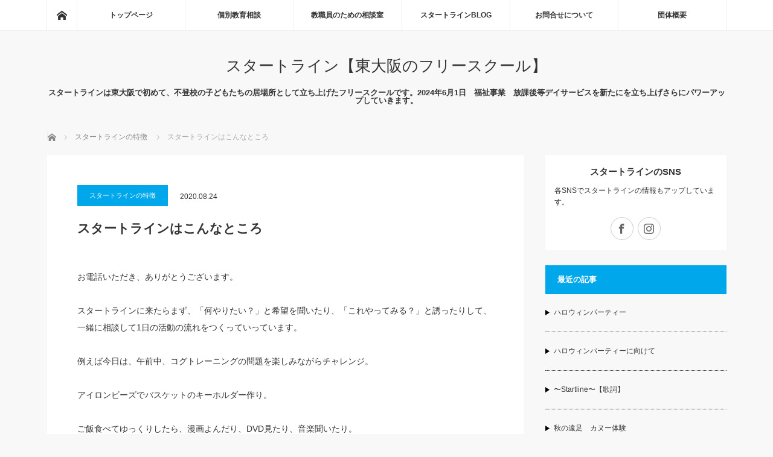

--- FILE ---
content_type: text/html; charset=UTF-8
request_url: https://www.startline-fs.com/news/feature/%E3%82%B9%E3%82%BF%E3%83%BC%E3%83%88%E3%83%A9%E3%82%A4%E3%83%B3%E3%81%AF%E3%81%93%E3%82%93%E3%81%AA%E3%81%A8%E3%81%93%E3%82%8D
body_size: 11040
content:
<!DOCTYPE html>
<html class="pc" lang="ja">
<head>
<meta charset="UTF-8">
<!--[if IE]><meta http-equiv="X-UA-Compatible" content="IE=edge"><![endif]-->
<meta name="viewport" content="width=device-width">
<title>スタートラインはこんなところ | スタートライン【東大阪のフリースクール】</title>
<meta name="description" content="お電話いただき、ありがとうございます。スタートラインに来たらまず、「何やりたい？」と希望を聞いたり、「これやってみる？」と誘ったりして、一緒に相談して1日の活動の流れをつくっていっています。">
<link rel="pingback" href="https://www.startline-fs.com/xmlrpc.php">
<meta name='robots' content='max-image-preview:large' />
<link rel="alternate" type="application/rss+xml" title="スタートライン【東大阪のフリースクール】 &raquo; フィード" href="https://www.startline-fs.com/feed" />
<link rel="alternate" type="application/rss+xml" title="スタートライン【東大阪のフリースクール】 &raquo; コメントフィード" href="https://www.startline-fs.com/comments/feed" />
<link rel="alternate" type="application/rss+xml" title="スタートライン【東大阪のフリースクール】 &raquo; スタートラインはこんなところ のコメントのフィード" href="https://www.startline-fs.com/news/feature/%e3%82%b9%e3%82%bf%e3%83%bc%e3%83%88%e3%83%a9%e3%82%a4%e3%83%b3%e3%81%af%e3%81%93%e3%82%93%e3%81%aa%e3%81%a8%e3%81%93%e3%82%8d/feed" />
<script type="text/javascript">
/* <![CDATA[ */
window._wpemojiSettings = {"baseUrl":"https:\/\/s.w.org\/images\/core\/emoji\/15.0.3\/72x72\/","ext":".png","svgUrl":"https:\/\/s.w.org\/images\/core\/emoji\/15.0.3\/svg\/","svgExt":".svg","source":{"concatemoji":"https:\/\/www.startline-fs.com\/wp-includes\/js\/wp-emoji-release.min.js?ver=6.5.7"}};
/*! This file is auto-generated */
!function(i,n){var o,s,e;function c(e){try{var t={supportTests:e,timestamp:(new Date).valueOf()};sessionStorage.setItem(o,JSON.stringify(t))}catch(e){}}function p(e,t,n){e.clearRect(0,0,e.canvas.width,e.canvas.height),e.fillText(t,0,0);var t=new Uint32Array(e.getImageData(0,0,e.canvas.width,e.canvas.height).data),r=(e.clearRect(0,0,e.canvas.width,e.canvas.height),e.fillText(n,0,0),new Uint32Array(e.getImageData(0,0,e.canvas.width,e.canvas.height).data));return t.every(function(e,t){return e===r[t]})}function u(e,t,n){switch(t){case"flag":return n(e,"\ud83c\udff3\ufe0f\u200d\u26a7\ufe0f","\ud83c\udff3\ufe0f\u200b\u26a7\ufe0f")?!1:!n(e,"\ud83c\uddfa\ud83c\uddf3","\ud83c\uddfa\u200b\ud83c\uddf3")&&!n(e,"\ud83c\udff4\udb40\udc67\udb40\udc62\udb40\udc65\udb40\udc6e\udb40\udc67\udb40\udc7f","\ud83c\udff4\u200b\udb40\udc67\u200b\udb40\udc62\u200b\udb40\udc65\u200b\udb40\udc6e\u200b\udb40\udc67\u200b\udb40\udc7f");case"emoji":return!n(e,"\ud83d\udc26\u200d\u2b1b","\ud83d\udc26\u200b\u2b1b")}return!1}function f(e,t,n){var r="undefined"!=typeof WorkerGlobalScope&&self instanceof WorkerGlobalScope?new OffscreenCanvas(300,150):i.createElement("canvas"),a=r.getContext("2d",{willReadFrequently:!0}),o=(a.textBaseline="top",a.font="600 32px Arial",{});return e.forEach(function(e){o[e]=t(a,e,n)}),o}function t(e){var t=i.createElement("script");t.src=e,t.defer=!0,i.head.appendChild(t)}"undefined"!=typeof Promise&&(o="wpEmojiSettingsSupports",s=["flag","emoji"],n.supports={everything:!0,everythingExceptFlag:!0},e=new Promise(function(e){i.addEventListener("DOMContentLoaded",e,{once:!0})}),new Promise(function(t){var n=function(){try{var e=JSON.parse(sessionStorage.getItem(o));if("object"==typeof e&&"number"==typeof e.timestamp&&(new Date).valueOf()<e.timestamp+604800&&"object"==typeof e.supportTests)return e.supportTests}catch(e){}return null}();if(!n){if("undefined"!=typeof Worker&&"undefined"!=typeof OffscreenCanvas&&"undefined"!=typeof URL&&URL.createObjectURL&&"undefined"!=typeof Blob)try{var e="postMessage("+f.toString()+"("+[JSON.stringify(s),u.toString(),p.toString()].join(",")+"));",r=new Blob([e],{type:"text/javascript"}),a=new Worker(URL.createObjectURL(r),{name:"wpTestEmojiSupports"});return void(a.onmessage=function(e){c(n=e.data),a.terminate(),t(n)})}catch(e){}c(n=f(s,u,p))}t(n)}).then(function(e){for(var t in e)n.supports[t]=e[t],n.supports.everything=n.supports.everything&&n.supports[t],"flag"!==t&&(n.supports.everythingExceptFlag=n.supports.everythingExceptFlag&&n.supports[t]);n.supports.everythingExceptFlag=n.supports.everythingExceptFlag&&!n.supports.flag,n.DOMReady=!1,n.readyCallback=function(){n.DOMReady=!0}}).then(function(){return e}).then(function(){var e;n.supports.everything||(n.readyCallback(),(e=n.source||{}).concatemoji?t(e.concatemoji):e.wpemoji&&e.twemoji&&(t(e.twemoji),t(e.wpemoji)))}))}((window,document),window._wpemojiSettings);
/* ]]> */
</script>
<link rel='stylesheet' id='style-css' href='https://www.startline-fs.com/wp-content/themes/mag_tcd036/style.css?ver=3.2.2' type='text/css' media='screen' />
<style id='wp-emoji-styles-inline-css' type='text/css'>

	img.wp-smiley, img.emoji {
		display: inline !important;
		border: none !important;
		box-shadow: none !important;
		height: 1em !important;
		width: 1em !important;
		margin: 0 0.07em !important;
		vertical-align: -0.1em !important;
		background: none !important;
		padding: 0 !important;
	}
</style>
<link rel='stylesheet' id='wp-block-library-css' href='https://www.startline-fs.com/wp-includes/css/dist/block-library/style.min.css?ver=6.5.7' type='text/css' media='all' />
<style id='classic-theme-styles-inline-css' type='text/css'>
/*! This file is auto-generated */
.wp-block-button__link{color:#fff;background-color:#32373c;border-radius:9999px;box-shadow:none;text-decoration:none;padding:calc(.667em + 2px) calc(1.333em + 2px);font-size:1.125em}.wp-block-file__button{background:#32373c;color:#fff;text-decoration:none}
</style>
<style id='global-styles-inline-css' type='text/css'>
body{--wp--preset--color--black: #000000;--wp--preset--color--cyan-bluish-gray: #abb8c3;--wp--preset--color--white: #ffffff;--wp--preset--color--pale-pink: #f78da7;--wp--preset--color--vivid-red: #cf2e2e;--wp--preset--color--luminous-vivid-orange: #ff6900;--wp--preset--color--luminous-vivid-amber: #fcb900;--wp--preset--color--light-green-cyan: #7bdcb5;--wp--preset--color--vivid-green-cyan: #00d084;--wp--preset--color--pale-cyan-blue: #8ed1fc;--wp--preset--color--vivid-cyan-blue: #0693e3;--wp--preset--color--vivid-purple: #9b51e0;--wp--preset--gradient--vivid-cyan-blue-to-vivid-purple: linear-gradient(135deg,rgba(6,147,227,1) 0%,rgb(155,81,224) 100%);--wp--preset--gradient--light-green-cyan-to-vivid-green-cyan: linear-gradient(135deg,rgb(122,220,180) 0%,rgb(0,208,130) 100%);--wp--preset--gradient--luminous-vivid-amber-to-luminous-vivid-orange: linear-gradient(135deg,rgba(252,185,0,1) 0%,rgba(255,105,0,1) 100%);--wp--preset--gradient--luminous-vivid-orange-to-vivid-red: linear-gradient(135deg,rgba(255,105,0,1) 0%,rgb(207,46,46) 100%);--wp--preset--gradient--very-light-gray-to-cyan-bluish-gray: linear-gradient(135deg,rgb(238,238,238) 0%,rgb(169,184,195) 100%);--wp--preset--gradient--cool-to-warm-spectrum: linear-gradient(135deg,rgb(74,234,220) 0%,rgb(151,120,209) 20%,rgb(207,42,186) 40%,rgb(238,44,130) 60%,rgb(251,105,98) 80%,rgb(254,248,76) 100%);--wp--preset--gradient--blush-light-purple: linear-gradient(135deg,rgb(255,206,236) 0%,rgb(152,150,240) 100%);--wp--preset--gradient--blush-bordeaux: linear-gradient(135deg,rgb(254,205,165) 0%,rgb(254,45,45) 50%,rgb(107,0,62) 100%);--wp--preset--gradient--luminous-dusk: linear-gradient(135deg,rgb(255,203,112) 0%,rgb(199,81,192) 50%,rgb(65,88,208) 100%);--wp--preset--gradient--pale-ocean: linear-gradient(135deg,rgb(255,245,203) 0%,rgb(182,227,212) 50%,rgb(51,167,181) 100%);--wp--preset--gradient--electric-grass: linear-gradient(135deg,rgb(202,248,128) 0%,rgb(113,206,126) 100%);--wp--preset--gradient--midnight: linear-gradient(135deg,rgb(2,3,129) 0%,rgb(40,116,252) 100%);--wp--preset--font-size--small: 13px;--wp--preset--font-size--medium: 20px;--wp--preset--font-size--large: 36px;--wp--preset--font-size--x-large: 42px;--wp--preset--spacing--20: 0.44rem;--wp--preset--spacing--30: 0.67rem;--wp--preset--spacing--40: 1rem;--wp--preset--spacing--50: 1.5rem;--wp--preset--spacing--60: 2.25rem;--wp--preset--spacing--70: 3.38rem;--wp--preset--spacing--80: 5.06rem;--wp--preset--shadow--natural: 6px 6px 9px rgba(0, 0, 0, 0.2);--wp--preset--shadow--deep: 12px 12px 50px rgba(0, 0, 0, 0.4);--wp--preset--shadow--sharp: 6px 6px 0px rgba(0, 0, 0, 0.2);--wp--preset--shadow--outlined: 6px 6px 0px -3px rgba(255, 255, 255, 1), 6px 6px rgba(0, 0, 0, 1);--wp--preset--shadow--crisp: 6px 6px 0px rgba(0, 0, 0, 1);}:where(.is-layout-flex){gap: 0.5em;}:where(.is-layout-grid){gap: 0.5em;}body .is-layout-flex{display: flex;}body .is-layout-flex{flex-wrap: wrap;align-items: center;}body .is-layout-flex > *{margin: 0;}body .is-layout-grid{display: grid;}body .is-layout-grid > *{margin: 0;}:where(.wp-block-columns.is-layout-flex){gap: 2em;}:where(.wp-block-columns.is-layout-grid){gap: 2em;}:where(.wp-block-post-template.is-layout-flex){gap: 1.25em;}:where(.wp-block-post-template.is-layout-grid){gap: 1.25em;}.has-black-color{color: var(--wp--preset--color--black) !important;}.has-cyan-bluish-gray-color{color: var(--wp--preset--color--cyan-bluish-gray) !important;}.has-white-color{color: var(--wp--preset--color--white) !important;}.has-pale-pink-color{color: var(--wp--preset--color--pale-pink) !important;}.has-vivid-red-color{color: var(--wp--preset--color--vivid-red) !important;}.has-luminous-vivid-orange-color{color: var(--wp--preset--color--luminous-vivid-orange) !important;}.has-luminous-vivid-amber-color{color: var(--wp--preset--color--luminous-vivid-amber) !important;}.has-light-green-cyan-color{color: var(--wp--preset--color--light-green-cyan) !important;}.has-vivid-green-cyan-color{color: var(--wp--preset--color--vivid-green-cyan) !important;}.has-pale-cyan-blue-color{color: var(--wp--preset--color--pale-cyan-blue) !important;}.has-vivid-cyan-blue-color{color: var(--wp--preset--color--vivid-cyan-blue) !important;}.has-vivid-purple-color{color: var(--wp--preset--color--vivid-purple) !important;}.has-black-background-color{background-color: var(--wp--preset--color--black) !important;}.has-cyan-bluish-gray-background-color{background-color: var(--wp--preset--color--cyan-bluish-gray) !important;}.has-white-background-color{background-color: var(--wp--preset--color--white) !important;}.has-pale-pink-background-color{background-color: var(--wp--preset--color--pale-pink) !important;}.has-vivid-red-background-color{background-color: var(--wp--preset--color--vivid-red) !important;}.has-luminous-vivid-orange-background-color{background-color: var(--wp--preset--color--luminous-vivid-orange) !important;}.has-luminous-vivid-amber-background-color{background-color: var(--wp--preset--color--luminous-vivid-amber) !important;}.has-light-green-cyan-background-color{background-color: var(--wp--preset--color--light-green-cyan) !important;}.has-vivid-green-cyan-background-color{background-color: var(--wp--preset--color--vivid-green-cyan) !important;}.has-pale-cyan-blue-background-color{background-color: var(--wp--preset--color--pale-cyan-blue) !important;}.has-vivid-cyan-blue-background-color{background-color: var(--wp--preset--color--vivid-cyan-blue) !important;}.has-vivid-purple-background-color{background-color: var(--wp--preset--color--vivid-purple) !important;}.has-black-border-color{border-color: var(--wp--preset--color--black) !important;}.has-cyan-bluish-gray-border-color{border-color: var(--wp--preset--color--cyan-bluish-gray) !important;}.has-white-border-color{border-color: var(--wp--preset--color--white) !important;}.has-pale-pink-border-color{border-color: var(--wp--preset--color--pale-pink) !important;}.has-vivid-red-border-color{border-color: var(--wp--preset--color--vivid-red) !important;}.has-luminous-vivid-orange-border-color{border-color: var(--wp--preset--color--luminous-vivid-orange) !important;}.has-luminous-vivid-amber-border-color{border-color: var(--wp--preset--color--luminous-vivid-amber) !important;}.has-light-green-cyan-border-color{border-color: var(--wp--preset--color--light-green-cyan) !important;}.has-vivid-green-cyan-border-color{border-color: var(--wp--preset--color--vivid-green-cyan) !important;}.has-pale-cyan-blue-border-color{border-color: var(--wp--preset--color--pale-cyan-blue) !important;}.has-vivid-cyan-blue-border-color{border-color: var(--wp--preset--color--vivid-cyan-blue) !important;}.has-vivid-purple-border-color{border-color: var(--wp--preset--color--vivid-purple) !important;}.has-vivid-cyan-blue-to-vivid-purple-gradient-background{background: var(--wp--preset--gradient--vivid-cyan-blue-to-vivid-purple) !important;}.has-light-green-cyan-to-vivid-green-cyan-gradient-background{background: var(--wp--preset--gradient--light-green-cyan-to-vivid-green-cyan) !important;}.has-luminous-vivid-amber-to-luminous-vivid-orange-gradient-background{background: var(--wp--preset--gradient--luminous-vivid-amber-to-luminous-vivid-orange) !important;}.has-luminous-vivid-orange-to-vivid-red-gradient-background{background: var(--wp--preset--gradient--luminous-vivid-orange-to-vivid-red) !important;}.has-very-light-gray-to-cyan-bluish-gray-gradient-background{background: var(--wp--preset--gradient--very-light-gray-to-cyan-bluish-gray) !important;}.has-cool-to-warm-spectrum-gradient-background{background: var(--wp--preset--gradient--cool-to-warm-spectrum) !important;}.has-blush-light-purple-gradient-background{background: var(--wp--preset--gradient--blush-light-purple) !important;}.has-blush-bordeaux-gradient-background{background: var(--wp--preset--gradient--blush-bordeaux) !important;}.has-luminous-dusk-gradient-background{background: var(--wp--preset--gradient--luminous-dusk) !important;}.has-pale-ocean-gradient-background{background: var(--wp--preset--gradient--pale-ocean) !important;}.has-electric-grass-gradient-background{background: var(--wp--preset--gradient--electric-grass) !important;}.has-midnight-gradient-background{background: var(--wp--preset--gradient--midnight) !important;}.has-small-font-size{font-size: var(--wp--preset--font-size--small) !important;}.has-medium-font-size{font-size: var(--wp--preset--font-size--medium) !important;}.has-large-font-size{font-size: var(--wp--preset--font-size--large) !important;}.has-x-large-font-size{font-size: var(--wp--preset--font-size--x-large) !important;}
.wp-block-navigation a:where(:not(.wp-element-button)){color: inherit;}
:where(.wp-block-post-template.is-layout-flex){gap: 1.25em;}:where(.wp-block-post-template.is-layout-grid){gap: 1.25em;}
:where(.wp-block-columns.is-layout-flex){gap: 2em;}:where(.wp-block-columns.is-layout-grid){gap: 2em;}
.wp-block-pullquote{font-size: 1.5em;line-height: 1.6;}
</style>
<script type="text/javascript" src="https://www.startline-fs.com/wp-includes/js/jquery/jquery.min.js?ver=3.7.1" id="jquery-core-js"></script>
<script type="text/javascript" src="https://www.startline-fs.com/wp-includes/js/jquery/jquery-migrate.min.js?ver=3.4.1" id="jquery-migrate-js"></script>
<link rel="https://api.w.org/" href="https://www.startline-fs.com/wp-json/" /><link rel="alternate" type="application/json" href="https://www.startline-fs.com/wp-json/wp/v2/posts/88" /><link rel="canonical" href="https://www.startline-fs.com/news/feature/%e3%82%b9%e3%82%bf%e3%83%bc%e3%83%88%e3%83%a9%e3%82%a4%e3%83%b3%e3%81%af%e3%81%93%e3%82%93%e3%81%aa%e3%81%a8%e3%81%93%e3%82%8d" />
<link rel='shortlink' href='https://www.startline-fs.com/?p=88' />
<link rel="alternate" type="application/json+oembed" href="https://www.startline-fs.com/wp-json/oembed/1.0/embed?url=https%3A%2F%2Fwww.startline-fs.com%2Fnews%2Ffeature%2F%25e3%2582%25b9%25e3%2582%25bf%25e3%2583%25bc%25e3%2583%2588%25e3%2583%25a9%25e3%2582%25a4%25e3%2583%25b3%25e3%2581%25af%25e3%2581%2593%25e3%2582%2593%25e3%2581%25aa%25e3%2581%25a8%25e3%2581%2593%25e3%2582%258d" />
<link rel="alternate" type="text/xml+oembed" href="https://www.startline-fs.com/wp-json/oembed/1.0/embed?url=https%3A%2F%2Fwww.startline-fs.com%2Fnews%2Ffeature%2F%25e3%2582%25b9%25e3%2582%25bf%25e3%2583%25bc%25e3%2583%2588%25e3%2583%25a9%25e3%2582%25a4%25e3%2583%25b3%25e3%2581%25af%25e3%2581%2593%25e3%2582%2593%25e3%2581%25aa%25e3%2581%25a8%25e3%2581%2593%25e3%2582%258d&#038;format=xml" />
<meta name="cdp-version" content="1.5.0" />
<script src="https://www.startline-fs.com/wp-content/themes/mag_tcd036/js/jquery.easing.js?ver=3.2.2"></script>
<script src="https://www.startline-fs.com/wp-content/themes/mag_tcd036/js/jscript.js?ver=3.2.2"></script>
<script src="https://www.startline-fs.com/wp-content/themes/mag_tcd036/js/comment.js?ver=3.2.2"></script>
<script src="https://www.startline-fs.com/wp-content/themes/mag_tcd036/js/header_fix.js?ver=3.2.2"></script>

<link rel="stylesheet" media="screen and (max-width:770px)" href="https://www.startline-fs.com/wp-content/themes/mag_tcd036/responsive.css?ver=3.2.2">
<link rel="stylesheet" media="screen and (max-width:770px)" href="https://www.startline-fs.com/wp-content/themes/mag_tcd036/footer-bar.css?ver=3.2.2">

<link rel="stylesheet" href="https://www.startline-fs.com/wp-content/themes/mag_tcd036/japanese.css?ver=3.2.2">

<!--[if lt IE 9]>
<script src="https://www.startline-fs.com/wp-content/themes/mag_tcd036/js/html5.js?ver=3.2.2"></script>
<![endif]-->

<style type="text/css">



.side_headline, #copyright, .page_navi span.current, .archive_headline, #pickup_post .headline, #related_post .headline, #comment_headline, .post_list .category a, #footer_post_list .category a, .mobile .footer_headline, #page_title
 { background-color:#00A7EB; }

a:hover, #comment_header ul li a:hover, .post_content a
 { color:#00A7EB; }
.post_content .q_button { color:#fff; }
.pc #global_menu > ul > li a:hover, .pc #global_menu > ul > li.active > a, .pc #global_menu ul ul a, #return_top a:hover, .next_page_link a:hover, .page_navi a:hover, .collapse_category_list li a:hover .count,
  #wp-calendar td a:hover, #wp-calendar #prev a:hover, #wp-calendar #next a:hover, .widget_search #search-btn input:hover, .widget_search #searchsubmit:hover, .side_widget.google_search #searchsubmit:hover,
   #submit_comment:hover, #comment_header ul li a:hover, #comment_header ul li.comment_switch_active a, #comment_header #comment_closed p, #post_pagination a:hover, #post_pagination p, a.menu_button:hover
    { background-color:#00A7EB; }

.pc #global_menu_wrap .home_menu:hover { background:#00A7EB url(https://www.startline-fs.com/wp-content/themes/mag_tcd036/img/header/home.png) no-repeat center; }
.pc #global_menu > ul > li a:hover, .pc #global_menu > ul > li.active > a { border-color:#00A7EB; }

.mobile #global_menu li a:hover, .mobile #global_menu_wrap .home_menu:hover { background-color:#00A7EB !important; }

#comment_textarea textarea:focus, #guest_info input:focus, #comment_header ul li a:hover, #comment_header ul li.comment_switch_active a, #comment_header #comment_closed p
 { border-color:#00A7EB; }

#comment_header ul li.comment_switch_active a:after, #comment_header #comment_closed p:after
 { border-color:#00A7EB transparent transparent transparent; }

.pc #global_menu ul ul a:hover
 { background-color:#068FA3; }

.user_sns li a:hover
 { background-color:#00A7EB; border-color:#00A7EB; }

.collapse_category_list li a:before
 { border-color: transparent transparent transparent #00A7EB; }

#previous_next_post .prev_post a:hover, #previous_next_post .next_post a:hover
 { background-color:#00A7EB !important; }

#footer_post_list .title { color:#FFFFFF; background:rgba(0,0,0,0.4); }

#post_title { font-size:21px; }
.post_content { font-size:14px; }


</style>


<style type="text/css"></style><link rel="icon" href="https://www.startline-fs.com/wp-content/uploads/2020/07/rogoimage2-e1594356306576-120x120.png" sizes="32x32" />
<link rel="icon" href="https://www.startline-fs.com/wp-content/uploads/2020/07/rogoimage2-e1594356306576-200x200.png" sizes="192x192" />
<link rel="apple-touch-icon" href="https://www.startline-fs.com/wp-content/uploads/2020/07/rogoimage2-e1594356306576-200x200.png" />
<meta name="msapplication-TileImage" content="https://www.startline-fs.com/wp-content/uploads/2020/07/rogoimage2-e1594356306576.png" />
<!-- Global site tag (gtag.js) - Google Analytics -->
<script async src="https://www.googletagmanager.com/gtag/js?id=UA-171997074-1"></script>
<script>
  window.dataLayer = window.dataLayer || [];
  function gtag(){dataLayer.push(arguments);}
  gtag('js', new Date());

  gtag('config', 'UA-171997074-1');
</script>
<link rel="shortcut icon" href="https://www.startline-fs.com/wp-content/uploads/2020/07/favicon.ico">
</head>
<body class="post-template-default single single-post postid-88 single-format-standard">

 <!-- global menu -->
  <div id="global_menu_wrap">
  <div id="global_menu" class="clearfix">
   <a class="home_menu" href="https://www.startline-fs.com/"><span>ホーム</span></a>
   <ul id="menu-%e4%b8%8a%e9%83%a8" class="menu"><li id="menu-item-13" class="menu-item menu-item-type-custom menu-item-object-custom menu-item-home menu-item-13"><a href="https://www.startline-fs.com/">トップページ</a></li>
<li id="menu-item-404" class="menu-item menu-item-type-post_type menu-item-object-page menu-item-404"><a href="https://www.startline-fs.com/kobetsu_sodan">個別教育相談</a></li>
<li id="menu-item-403" class="menu-item menu-item-type-post_type menu-item-object-page menu-item-403"><a href="https://www.startline-fs.com/kyouin_sodan">教職員のための相談室</a></li>
<li id="menu-item-28" class="menu-item menu-item-type-taxonomy menu-item-object-category current-post-ancestor menu-item-has-children menu-item-28"><a href="https://www.startline-fs.com/category/news">スタートラインBLOG</a>
<ul class="sub-menu">
	<li id="menu-item-32" class="menu-item menu-item-type-taxonomy menu-item-object-category current-post-ancestor menu-item-32"><a href="https://www.startline-fs.com/category/news">スタートラインからのお知らせ</a></li>
	<li id="menu-item-29" class="menu-item menu-item-type-taxonomy menu-item-object-category current-post-ancestor current-menu-parent current-post-parent menu-item-29"><a href="https://www.startline-fs.com/category/news/feature">スタートラインの特徴</a></li>
	<li id="menu-item-30" class="menu-item menu-item-type-taxonomy menu-item-object-category menu-item-30"><a href="https://www.startline-fs.com/category/news/event">フリースクールの出来事</a></li>
	<li id="menu-item-31" class="menu-item menu-item-type-taxonomy menu-item-object-category menu-item-31"><a href="https://www.startline-fs.com/category/news/worry">不登校等のお悩み</a></li>
</ul>
</li>
<li id="menu-item-12" class="menu-item menu-item-type-post_type menu-item-object-page menu-item-12"><a href="https://www.startline-fs.com/contact">お問合せについて</a></li>
<li id="menu-item-11" class="menu-item menu-item-type-post_type menu-item-object-page menu-item-11"><a href="https://www.startline-fs.com/company">団体概要</a></li>
</ul>  </div>
 </div>
 
 <div id="header">

  <!-- logo -->
  <div id='logo_text'>
<h1 id="logo"><a href="https://www.startline-fs.com/">スタートライン【東大阪のフリースクール】</a></h1>
</div>

    <h2 id="site_description">スタートラインは東大阪で初めて、不登校の子どもたちの居場所として立ち上げたフリースクールです。2024年6月1日　福祉事業　放課後等デイサービスを新たにを立ち上げさらにパワーアップしていきます。</h2>
  
    <a href="#" class="menu_button"><span>menu</span></a>
  
 </div><!-- END #header -->

 <div id="main_contents" class="clearfix">

  <!-- bread crumb -->
    
<ul id="bread_crumb" class="clearfix" itemscope itemtype="http://schema.org/BreadcrumbList">
 <li itemprop="itemListElement" itemscope itemtype="http://schema.org/ListItem" class="home"><a itemprop="item" href="https://www.startline-fs.com/"><span itemprop="name">ホーム</span></a><meta itemprop="position" content="1" /></li>

 <li itemprop="itemListElement" itemscope itemtype="http://schema.org/ListItem">
     <a itemprop="item" href="https://www.startline-fs.com/category/news/feature"><span itemprop="name">スタートラインの特徴</span></a>
       <meta itemprop="position" content="2" /></li>
 <li itemprop="itemListElement" itemscope itemtype="http://schema.org/ListItem" class="last"><span itemprop="name">スタートラインはこんなところ</span><meta itemprop="position" content="3" /></li>

</ul>
  
<div id="main_col">

 
 <div id="article">

  
  <div id="post_meta_top" class="clearfix no_image">
   <p class="category"><a href="https://www.startline-fs.com/category/news/feature" style="background-color:#00A7EB;">スタートラインの特徴</a></p>
   <p class="date"><time class="entry-date updated" datetime="2020-08-24T15:17:52+09:00">2020.08.24</time></p>  </div>

  <h2 id="post_title">スタートラインはこんなところ</h2>

  <div class="post_content clearfix">
   
<p>お電話いただき、ありがとうございます。</p>



<p>スタートラインに来たらまず、「何やりたい？」と希望を聞いたり、「これやってみる？」と誘ったりして、一緒に相談して1日の活動の流れをつくっていっています。</p>



<p>例えば今日は、午前中、コグトレーニングの問題を楽しみながらチャレンジ。</p>



<p>アイロンビーズでバスケットのキーホルダー作り。</p>



<p>ご飯食べてゆっくりしたら、漫画よんだり、DVD見たり、音楽聞いたり。</p>



<p>いろんなことにチャレンジして、つなげていきたいなと思っていますが、まず大切にしたいのは、安心してのびのびと過ごすことかなって思っています。</p>



<p>焦らずゆっくりと。</p>



<p>「ここがあってよかった」っていってもらえるようにしていきたいです。</p>



<p>いろいろと話をする時間もとても楽しいですよ。</p>



<p>毎日わくわく過ごしたいと思います。</p>



<p>また何でも、お気軽にお問い合わせ下さいね。</p>
     </div>

    <div id="single_share" class="clearfix">
   
<!--Type1-->

<!--Type2-->

<div id="share_top2">

 

<div class="sns">
<ul class="type2 clearfix">
<!--Twitterボタン-->
<li class="twitter">
<a href="http://twitter.com/share?text=%E3%82%B9%E3%82%BF%E3%83%BC%E3%83%88%E3%83%A9%E3%82%A4%E3%83%B3%E3%81%AF%E3%81%93%E3%82%93%E3%81%AA%E3%81%A8%E3%81%93%E3%82%8D&url=https%3A%2F%2Fwww.startline-fs.com%2Fnews%2Ffeature%2F%25e3%2582%25b9%25e3%2582%25bf%25e3%2583%25bc%25e3%2583%2588%25e3%2583%25a9%25e3%2582%25a4%25e3%2583%25b3%25e3%2581%25af%25e3%2581%2593%25e3%2582%2593%25e3%2581%25aa%25e3%2581%25a8%25e3%2581%2593%25e3%2582%258d&via=&tw_p=tweetbutton&related=" onclick="javascript:window.open(this.href, '', 'menubar=no,toolbar=no,resizable=yes,scrollbars=yes,height=400,width=600');return false;"><i class="icon-twitter"></i><span class="ttl">Tweet</span><span class="share-count"></span></a></li>

<!--Facebookボタン-->
<li class="facebook">
<a href="//www.facebook.com/sharer/sharer.php?u=https://www.startline-fs.com/news/feature/%e3%82%b9%e3%82%bf%e3%83%bc%e3%83%88%e3%83%a9%e3%82%a4%e3%83%b3%e3%81%af%e3%81%93%e3%82%93%e3%81%aa%e3%81%a8%e3%81%93%e3%82%8d&amp;t=%E3%82%B9%E3%82%BF%E3%83%BC%E3%83%88%E3%83%A9%E3%82%A4%E3%83%B3%E3%81%AF%E3%81%93%E3%82%93%E3%81%AA%E3%81%A8%E3%81%93%E3%82%8D" class="facebook-btn-icon-link" target="blank" rel="nofollow"><i class="icon-facebook"></i><span class="ttl">Share</span><span class="share-count"></span></a></li>

<!--Google+ボタン-->
<li class="googleplus">
<a href="https://plus.google.com/share?url=https%3A%2F%2Fwww.startline-fs.com%2Fnews%2Ffeature%2F%25e3%2582%25b9%25e3%2582%25bf%25e3%2583%25bc%25e3%2583%2588%25e3%2583%25a9%25e3%2582%25a4%25e3%2583%25b3%25e3%2581%25af%25e3%2581%2593%25e3%2582%2593%25e3%2581%25aa%25e3%2581%25a8%25e3%2581%2593%25e3%2582%258d" onclick="javascript:window.open(this.href, '', 'menubar=no,toolbar=no,resizable=yes,scrollbars=yes,height=600,width=500');return false;"><i class="icon-google-plus"></i><span class="ttl">+1</span><span class="share-count"></span></a></li>

<!--Hatebuボタン-->
<li class="hatebu">
<a href="http://b.hatena.ne.jp/add?mode=confirm&url=https%3A%2F%2Fwww.startline-fs.com%2Fnews%2Ffeature%2F%25e3%2582%25b9%25e3%2582%25bf%25e3%2583%25bc%25e3%2583%2588%25e3%2583%25a9%25e3%2582%25a4%25e3%2583%25b3%25e3%2581%25af%25e3%2581%2593%25e3%2582%2593%25e3%2581%25aa%25e3%2581%25a8%25e3%2581%2593%25e3%2582%258d" onclick="javascript:window.open(this.href, '', 'menubar=no,toolbar=no,resizable=yes,scrollbars=yes,height=400,width=510');return false;" ><i class="icon-hatebu"></i><span class="ttl">Hatena</span><span class="share-count"></span></a></li>

<!--Pocketボタン-->
<li class="pocket">
<a href="http://getpocket.com/edit?url=https%3A%2F%2Fwww.startline-fs.com%2Fnews%2Ffeature%2F%25e3%2582%25b9%25e3%2582%25bf%25e3%2583%25bc%25e3%2583%2588%25e3%2583%25a9%25e3%2582%25a4%25e3%2583%25b3%25e3%2581%25af%25e3%2581%2593%25e3%2582%2593%25e3%2581%25aa%25e3%2581%25a8%25e3%2581%2593%25e3%2582%258d&title=%E3%82%B9%E3%82%BF%E3%83%BC%E3%83%88%E3%83%A9%E3%82%A4%E3%83%B3%E3%81%AF%E3%81%93%E3%82%93%E3%81%AA%E3%81%A8%E3%81%93%E3%82%8D" target="blank"><i class="icon-pocket"></i><span class="ttl">Pocket</span><span class="share-count"></span></a></li>

<!--RSSボタン-->
<li class="rss">
<a href="https://www.startline-fs.com/feed" target="blank"><i class="icon-rss"></i><span class="ttl">RSS</span></a></li>

<!--Feedlyボタン-->
<li class="feedly">
<a href="http://feedly.com/index.html#subscription%2Ffeed%2Fhttps://www.startline-fs.com/feed" target="blank"><i class="icon-feedly"></i><span class="ttl">feedly</span><span class="share-count"></span></a></li>

<!--Pinterestボタン-->
<li class="pinterest">
<a rel="nofollow" target="_blank" href="https://www.pinterest.com/pin/create/button/?url=https%3A%2F%2Fwww.startline-fs.com%2Fnews%2Ffeature%2F%25e3%2582%25b9%25e3%2582%25bf%25e3%2583%25bc%25e3%2583%2588%25e3%2583%25a9%25e3%2582%25a4%25e3%2583%25b3%25e3%2581%25af%25e3%2581%2593%25e3%2582%2593%25e3%2581%25aa%25e3%2581%25a8%25e3%2581%2593%25e3%2582%258d&media=<br />
<b>Warning</b>:  Trying to access array offset on value of type bool in <b>/home/xs654968/startline-fs.com/public_html/wp-content/themes/mag_tcd036/sns_btn_btm.php</b> on line <b>207</b><br />
&description=%E3%82%B9%E3%82%BF%E3%83%BC%E3%83%88%E3%83%A9%E3%82%A4%E3%83%B3%E3%81%AF%E3%81%93%E3%82%93%E3%81%AA%E3%81%A8%E3%81%93%E3%82%8D"><i class="icon-pinterest"></i><span class="ttl">Pin&nbsp;it</span></a></li>

</ul>
</div>

</div>


<!--Type3-->

<!--Type4-->

<!--Type5-->
  </div>
  
    <ul id="post_meta_bottom" class="clearfix">
   <li class="post_author">投稿者: <a href="https://www.startline-fs.com/author/startline" title="startline の投稿" rel="author">startline</a></li>   <li class="post_category"><a href="https://www.startline-fs.com/category/news/feature" rel="category tag">スタートラインの特徴</a></li>   <li class="post_tag"><a href="https://www.startline-fs.com/tag/%e4%b8%8d%e7%99%bb%e6%a0%a1" rel="tag">不登校</a>, <a href="https://www.startline-fs.com/tag/%e3%83%95%e3%83%aa%e3%83%bc%e3%82%b9%e3%82%af%e3%83%bc%e3%83%ab" rel="tag">フリースクール</a>, <a href="https://www.startline-fs.com/tag/%e6%9d%b1%e5%a4%a7%e9%98%aa" rel="tag">東大阪</a>, <a href="https://www.startline-fs.com/tag/%e3%82%b9%e3%82%bf%e3%83%bc%e3%83%88%e3%83%a9%e3%82%a4%e3%83%b3" rel="tag">スタートライン</a>, <a href="https://www.startline-fs.com/tag/%e6%9d%b1%e5%a4%a7%e9%98%aa%e5%b8%82" rel="tag">東大阪市</a>, <a href="https://www.startline-fs.com/tag/%e5%ad%a6%e6%a0%a1" rel="tag">学校</a></li>     </ul>
  
    <div id="previous_next_post" class="clearfix">
   <p class="prev_post clearfix">
<a href="https://www.startline-fs.com/news/event/%e3%82%b9%e3%82%bf%e3%83%bc%e3%83%88%e3%83%a9%e3%82%a4%e3%83%b3%e3%81%ae%ef%bc%92%e5%ad%a6%e6%9c%9f%e3%81%8c%e5%a7%8b%e3%81%be%e3%82%8a%e3%81%be%e3%81%97%e3%81%9f%ef%bc%81" title="スタートラインの２学期が始まりました！"><img src='https://www.startline-fs.com/wp-content/themes/mag_tcd036/img/common/no_image1.gif' title='' /><span class="title">スタートラインの２学期が始まりました！</span><span class="alt_title">前のページ</span></a>
</p>
<p class="next_post clearfix">
<a href="https://www.startline-fs.com/news/event/%e9%9b%91%e8%ab%87%e5%8a%9b%e3%81%8c%e3%81%82%e3%81%8c%e3%82%8b%e8%a9%b1%e3%81%97%e6%96%b9" title="雑談力があがる話し方"><span class="title">雑談力があがる話し方</span><span class="alt_title">次のページ</span><img width="200" height="200" src="https://www.startline-fs.com/wp-content/uploads/2020/08/117991367_162082625474696_6547180549064745465_n-200x200.png" class="attachment-size1 size-size1 wp-post-image" alt="" decoding="async" srcset="https://www.startline-fs.com/wp-content/uploads/2020/08/117991367_162082625474696_6547180549064745465_n-200x200.png 200w, https://www.startline-fs.com/wp-content/uploads/2020/08/117991367_162082625474696_6547180549064745465_n-150x150.png 150w, https://www.startline-fs.com/wp-content/uploads/2020/08/117991367_162082625474696_6547180549064745465_n-300x300.png 300w, https://www.startline-fs.com/wp-content/uploads/2020/08/117991367_162082625474696_6547180549064745465_n-120x120.png 120w" sizes="(max-width: 200px) 100vw, 200px" /></a>
</p>
  </div>
  
 </div><!-- END #article -->

 <!-- banner1 -->
 
 
 
  <div id="related_post">
  <h3 class="headline">関連記事</h3>
  <ol class="clearfix">
      <li class="clearfix num1">
    <a class="image" href="https://www.startline-fs.com/news/feature/20200710-01"><img width="200" height="200" src="https://www.startline-fs.com/wp-content/uploads/2024/04/20240422-top-200x200.png" class="attachment-size1 size-size1 wp-post-image" alt="" decoding="async" loading="lazy" srcset="https://www.startline-fs.com/wp-content/uploads/2024/04/20240422-top-200x200.png 200w, https://www.startline-fs.com/wp-content/uploads/2024/04/20240422-top-150x150.png 150w, https://www.startline-fs.com/wp-content/uploads/2024/04/20240422-top-300x300.png 300w, https://www.startline-fs.com/wp-content/uploads/2024/04/20240422-top-120x120.png 120w" sizes="(max-width: 200px) 100vw, 200px" /></a>
    <div class="desc">
     <p class="category"><a href="https://www.startline-fs.com/category/news" style="background-color:#00A7EB;">スタートラインからのお知らせ</a></p>
     <h4 class="title"><a href="https://www.startline-fs.com/news/feature/20200710-01" name="">東大阪のフリースクールスタートラインのご紹介</a></h4>
     <p class="excerpt">「自分らしく、あるがままでいれる居場所です。」フリースクール「スター…</p>
    </div>
   </li>
     </ol>
 </div>
  
 




  <div id="comments">

 


 
 </div><!-- #comment end -->
 <!-- banner2 -->
 
</div><!-- END #main_col -->


  <div id="side_col">
  <div class="side_widget clearfix tcdw_user_profile_widget" id="tcdw_user_profile_widget-7">
  <a class="user_avatar" href=""><img src="<br />
<b>Warning</b>:  Trying to access array offset on value of type bool in <b>/home/xs654968/startline-fs.com/public_html/wp-content/themes/mag_tcd036/widget/user_profile.php</b> on line <b>42</b><br />
" alt="" /></a>
  <h4 class="user_name"><a href="">スタートラインのSNS</a></h4>
    <p class="user_desc">各SNSでスタートラインの情報もアップしています。</p>
    <ul class="user_sns clearfix">
        <li class="facebook"><a href="https://www.facebook.com/startline.fs/" target="_blank"><span>Facebook</span></a></li>    <li class="insta"><a href="https://www.instagram.com/startline47/" target="_blank"><span>Instagram</span></a></li>              </ul>
</div>
<div class="side_widget clearfix styled_post_list2_widget" id="styled_post_list2_widget-2">
<h3 class="side_headline">最近の記事</h3><ol class="styled_post_list2">
 <li>
   <a class="title" href="https://www.startline-fs.com/news/event/%e3%83%8f%e3%83%ad%e3%82%a6%e3%82%a3%e3%83%b3%e3%83%91%e3%83%bc%e3%83%86%e3%82%a3%e3%83%bc-4">ハロウィンパーティー</a>
 </li>
 <li>
   <a class="title" href="https://www.startline-fs.com/news/event/%e3%83%8f%e3%83%ad%e3%82%a6%e3%82%a3%e3%83%b3%e3%83%91%e3%83%bc%e3%83%86%e3%82%a3%e3%83%bc%e3%81%ab%e5%90%91%e3%81%91%e3%81%a6">ハロウィンパーティーに向けて</a>
 </li>
 <li>
   <a class="title" href="https://www.startline-fs.com/news/%e3%80%9cstartline%e3%80%9c%e3%80%90%e6%ad%8c%e8%a9%9e%e3%80%91">〜Startline〜【歌詞】</a>
 </li>
 <li>
   <a class="title" href="https://www.startline-fs.com/news/event/%e7%a7%8b%e3%81%ae%e9%81%a0%e8%b6%b3%e3%80%80%e3%82%ab%e3%83%8c%e3%83%bc%e4%bd%93%e9%a8%93">秋の遠足　カヌー体験</a>
 </li>
 <li>
   <a class="title" href="https://www.startline-fs.com/news/event/%e5%b1%8b%e4%b8%8a%e3%81%a7%e3%83%97%e3%83%bc%e3%83%ab%ef%bc%9f">屋上でプール？</a>
 </li>
 <li>
   <a class="title" href="https://www.startline-fs.com/news/event/%e5%a4%8f%e7%a5%ad%e3%82%8a%e5%a4%a7%e6%88%90%e5%8a%9f">夏祭り大成功</a>
 </li>
 <li>
   <a class="title" href="https://www.startline-fs.com/news/event/%e4%bb%8a%e5%b9%b4%e3%82%82%e3%82%84%e3%82%8a%e3%81%be%e3%81%99%e3%80%80%e5%a4%8f%e7%a5%ad%e3%82%8a">今年もやります　夏祭り</a>
 </li>
 <li>
   <a class="title" href="https://www.startline-fs.com/news/event/%e4%b8%83%e5%a4%95%e3%80%80%e5%a4%a9%e3%81%be%e3%81%a7%e5%b1%8a%e3%81%91">七夕　天まで届け</a>
 </li>
 <li>
   <a class="title" href="https://www.startline-fs.com/news/event/900">沖縄を感じよう</a>
 </li>
 <li>
   <a class="title" href="https://www.startline-fs.com/news/event/%ef%bc%95%e6%9c%88%e8%aa%95%e7%94%9f%e6%97%a5%e4%bc%9a">５月誕生日会</a>
 </li>
</ol>
</div>
<div class="side_widget clearfix tcdw_category_list_widget" id="tcdw_category_list_widget-3">
<h3 class="side_headline">カテゴリー</h3><ul class="collapse_category_list">
 	<li class="cat-item cat-item-7"><a href="https://www.startline-fs.com/category/news">スタートラインからのお知らせ<span class="count">223</span></a>
<ul class='children'>
	<li class="cat-item cat-item-2"><a href="https://www.startline-fs.com/category/news/feature">スタートラインの特徴<span class="count">2</span></a>
</li>
	<li class="cat-item cat-item-3"><a href="https://www.startline-fs.com/category/news/event">フリースクールの出来事<span class="count">203</span></a>
</li>
	<li class="cat-item cat-item-4"><a href="https://www.startline-fs.com/category/news/worry">不登校等のお悩み<span class="count">1</span></a>
</li>
	<li class="cat-item cat-item-1"><a href="https://www.startline-fs.com/category/news/etc">スタートラインの日常<span class="count">14</span></a>
</li>
</ul>
</li>
</ul>
</div>
<div class="side_widget clearfix widget_block widget_search" id="block-6">
<form role="search" method="get" action="https://www.startline-fs.com/" class="wp-block-search__button-outside wp-block-search__text-button wp-block-search"    ><label class="wp-block-search__label" for="wp-block-search__input-1" >検索</label><div class="wp-block-search__inside-wrapper " ><input class="wp-block-search__input" id="wp-block-search__input-1" placeholder="ページ内検索" value="" type="search" name="s" required /><button aria-label="検索" class="wp-block-search__button wp-element-button" type="submit" >検索</button></div></form></div>
 </div>
 


  </div><!-- END #main_contents -->

 
 
  <div id="footer" class="clearfix">
  <div id="footer_inner" class="clearfix">

   
      <div id="footer_widget_left">
    <div class="side_widget footer_widget clearfix styled_post_list2_widget" id="styled_post_list2_widget-5">
<h3 class="footer_headline">最近の記事</h3><ol class="styled_post_list2">
 <li>
   <a class="title" href="https://www.startline-fs.com/news/event/%e3%83%8f%e3%83%ad%e3%82%a6%e3%82%a3%e3%83%b3%e3%83%91%e3%83%bc%e3%83%86%e3%82%a3%e3%83%bc-4">ハロウィンパーティー</a>
 </li>
 <li>
   <a class="title" href="https://www.startline-fs.com/news/event/%e3%83%8f%e3%83%ad%e3%82%a6%e3%82%a3%e3%83%b3%e3%83%91%e3%83%bc%e3%83%86%e3%82%a3%e3%83%bc%e3%81%ab%e5%90%91%e3%81%91%e3%81%a6">ハロウィンパーティーに向けて</a>
 </li>
 <li>
   <a class="title" href="https://www.startline-fs.com/news/%e3%80%9cstartline%e3%80%9c%e3%80%90%e6%ad%8c%e8%a9%9e%e3%80%91">〜Startline〜【歌詞】</a>
 </li>
 <li>
   <a class="title" href="https://www.startline-fs.com/news/event/%e7%a7%8b%e3%81%ae%e9%81%a0%e8%b6%b3%e3%80%80%e3%82%ab%e3%83%8c%e3%83%bc%e4%bd%93%e9%a8%93">秋の遠足　カヌー体験</a>
 </li>
 <li>
   <a class="title" href="https://www.startline-fs.com/news/event/%e5%b1%8b%e4%b8%8a%e3%81%a7%e3%83%97%e3%83%bc%e3%83%ab%ef%bc%9f">屋上でプール？</a>
 </li>
</ol>
</div>
   </div>
   
      <div id="footer_widget_right">
    <div class="side_widget footer_widget clearfix widget_block" id="block-10">

<div class="wp-block-group"><div class="wp-block-group__inner-container is-layout-flow wp-block-group-is-layout-flow"><div class="widget widget_nav_menu"><div class="menu-%e4%b8%8a%e9%83%a8-container"><ul id="menu-%e4%b8%8a%e9%83%a8-1" class="menu"><li class="menu-item menu-item-type-custom menu-item-object-custom menu-item-home menu-item-13"><a href="https://www.startline-fs.com/">トップページ</a></li>
<li class="menu-item menu-item-type-post_type menu-item-object-page menu-item-404"><a href="https://www.startline-fs.com/kobetsu_sodan">個別教育相談</a></li>
<li class="menu-item menu-item-type-post_type menu-item-object-page menu-item-403"><a href="https://www.startline-fs.com/kyouin_sodan">教職員のための相談室</a></li>
<li class="menu-item menu-item-type-taxonomy menu-item-object-category current-post-ancestor menu-item-has-children menu-item-28"><a href="https://www.startline-fs.com/category/news">スタートラインBLOG</a>
<ul class="sub-menu">
	<li class="menu-item menu-item-type-taxonomy menu-item-object-category current-post-ancestor menu-item-32"><a href="https://www.startline-fs.com/category/news">スタートラインからのお知らせ</a></li>
	<li class="menu-item menu-item-type-taxonomy menu-item-object-category current-post-ancestor current-menu-parent current-post-parent menu-item-29"><a href="https://www.startline-fs.com/category/news/feature">スタートラインの特徴</a></li>
	<li class="menu-item menu-item-type-taxonomy menu-item-object-category menu-item-30"><a href="https://www.startline-fs.com/category/news/event">フリースクールの出来事</a></li>
	<li class="menu-item menu-item-type-taxonomy menu-item-object-category menu-item-31"><a href="https://www.startline-fs.com/category/news/worry">不登校等のお悩み</a></li>
</ul>
</li>
<li class="menu-item menu-item-type-post_type menu-item-object-page menu-item-12"><a href="https://www.startline-fs.com/contact">お問合せについて</a></li>
<li class="menu-item menu-item-type-post_type menu-item-object-page menu-item-11"><a href="https://www.startline-fs.com/company">団体概要</a></li>
</ul></div></div></div></div>
</div>
   </div>
   
   
   
   
  </div><!-- END #footer_inner -->
 </div><!-- END #footer -->
 
 <p id="copyright">Copyright &copy;&nbsp; <a href="https://www.startline-fs.com/">スタートライン【東大阪のフリースクール】</a> All rights reserved.</p>

 <div id="return_top">
  <a href="#header_top"><span>PAGE TOP</span></a>
 </div>


  <!-- facebook share button code -->
 <div id="fb-root"></div>
 <script>
 (function(d, s, id) {
   var js, fjs = d.getElementsByTagName(s)[0];
   if (d.getElementById(id)) return;
   js = d.createElement(s); js.id = id;
   js.async = true;
   js.src = "//connect.facebook.net/ja_JP/sdk.js#xfbml=1&version=v2.5";
   fjs.parentNode.insertBefore(js, fjs);
 }(document, 'script', 'facebook-jssdk'));
 </script>
 

<script type="text/javascript" src="https://www.startline-fs.com/wp-includes/js/comment-reply.min.js?ver=6.5.7" id="comment-reply-js" async="async" data-wp-strategy="async"></script>
</body>
</html>